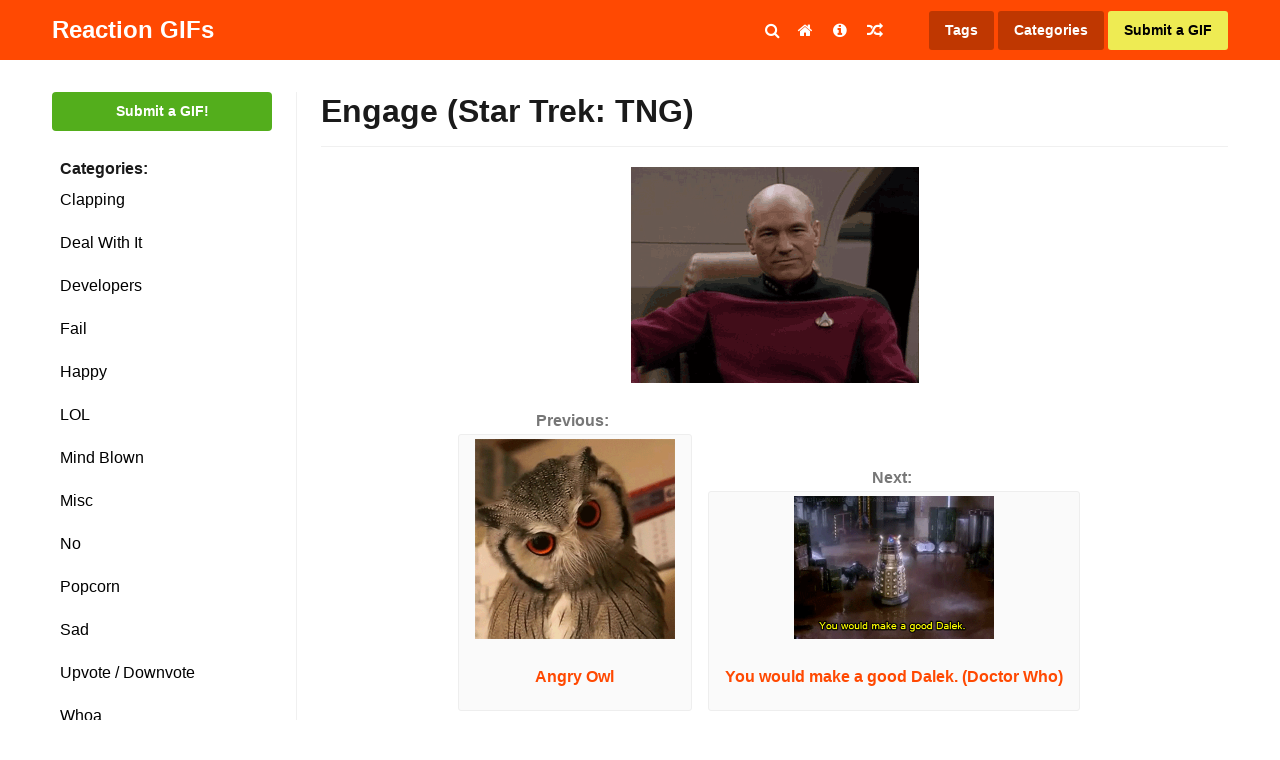

--- FILE ---
content_type: text/html; charset=utf-8
request_url: https://www.google.com/recaptcha/api2/aframe
body_size: -85
content:
<!DOCTYPE HTML><html><head><meta http-equiv="content-type" content="text/html; charset=UTF-8"></head><body><script nonce="UWKkKqRnOauFW0c7mYmCzw">/** Anti-fraud and anti-abuse applications only. See google.com/recaptcha */ try{var clients={'sodar':'https://pagead2.googlesyndication.com/pagead/sodar?'};window.addEventListener("message",function(a){try{if(a.source===window.parent){var b=JSON.parse(a.data);var c=clients[b['id']];if(c){var d=document.createElement('img');d.src=c+b['params']+'&rc='+(localStorage.getItem("rc::a")?sessionStorage.getItem("rc::b"):"");window.document.body.appendChild(d);sessionStorage.setItem("rc::e",parseInt(sessionStorage.getItem("rc::e")||0)+1);localStorage.setItem("rc::h",'1768817222537');}}}catch(b){}});window.parent.postMessage("_grecaptcha_ready", "*");}catch(b){}</script></body></html>